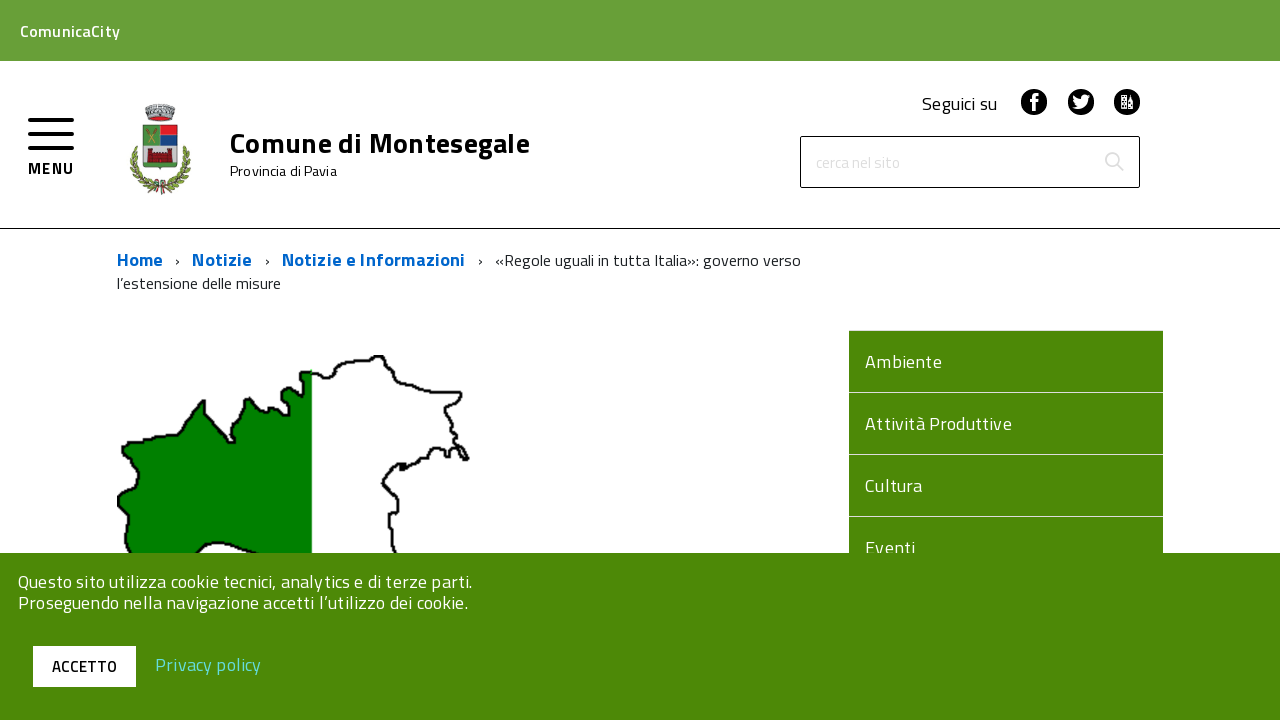

--- FILE ---
content_type: text/css
request_url: https://comunicacity.net/montesegale/wp-content/themes/comunicacity/build/src/icons/font/icomoon.css?ver=1.0.34
body_size: 634
content:
@font-face {
  font-family: 'icomoon';
  src:  url('fonts/icomoon.eot?cyjqq7');
  src:  url('fonts/icomoon.eot?cyjqq7#iefix') format('embedded-opentype'),
    url('fonts/icomoon.ttf?cyjqq7') format('truetype'),
    url('fonts/icomoon.woff?cyjqq7') format('woff'),
    url('fonts/icomoon.svg?cyjqq7#icomoon') format('svg');
  font-weight: normal;
  font-style: normal;
}

.Icon-comunicacity {
  /* use !important to prevent issues with browser extensions that change fonts */
  font-family: 'icomoon' !important;
  speak: none;
  font-style: normal;
  font-weight: normal;
  font-variant: normal;
  text-transform: none;
  line-height: 1;

  /* Better Font Rendering =========== */
  -webkit-font-smoothing: antialiased;
  -moz-osx-font-smoothing: grayscale;
}

.Icon-comunicacity::before {
  content: "\e900";
}


--- FILE ---
content_type: application/javascript
request_url: https://comunicacity.net/montesegale/wp-content/themes/comunicacity/build/script.js?ver=90514998108b63688b9ac4d377001a2d
body_size: 1071
content:
jQuery(document).ready(function(){
    jQuery('.js-fr-offcanvas-open').click(function(e){
        jQuery('body').toggleClass('menu-opened');
    });
    
    jQuery('.Offcanvas-content').on('click', function (e){
       e.stopPropagation(); 
    });
    
    jQuery(document).on('click', function (e){
        console.log(jQuery(e.target).hasClass('Header-toggleText'));
        if (jQuery(e.target).hasClass('Header-toggleText') || jQuery(e.target).hasClass('js-fr-offcanvas-open') || jQuery(e.target).hasClass('Hamburger-toggle')){
            return;
        }
        jQuery('body').removeClass('menu-opened');
    });
    
    jQuery( window ).scroll(function() {
        if (jQuery(window).scrollTop() > 200){
            jQuery('#backtotop').addClass('visible');
        }else{
            jQuery('#backtotop').removeClass('visible');
        }
    });
    jQuery( '#backtotop' ).click(function() {
        jQuery('html, body').animate({
            scrollTop: 0
        }, 1000);
    });
    
    jQuery('.Dialog-content').prepend('<div class="Dialog-close fa fa-close"></div>');
    jQuery('.Dialog-close').click(function(){
        jQuery(this).parent().parent().click();
    });
    
    jQuery('.Treeview b').parents('ul').siblings('a').click();
});

